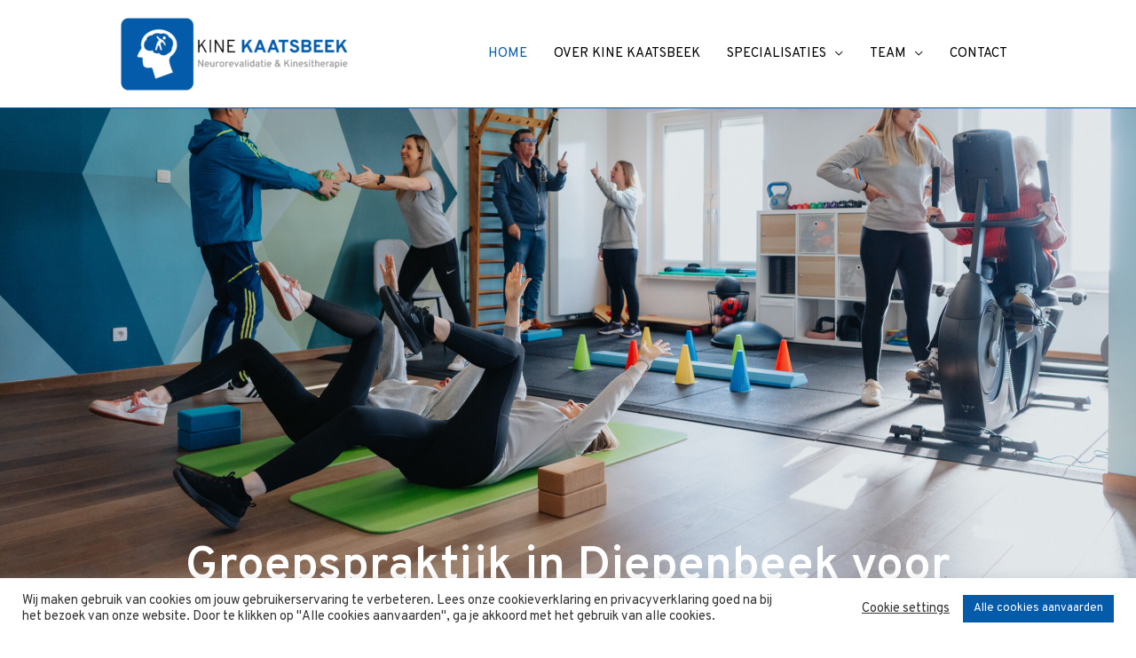

--- FILE ---
content_type: text/css
request_url: https://www.kinekaatsbeek.be/wp-content/uploads/elementor/css/post-78.css?ver=1755614293
body_size: 2039
content:
.elementor-78 .elementor-element.elementor-element-17360b6 > .elementor-container{min-height:70vh;}.elementor-78 .elementor-element.elementor-element-17360b6:not(.elementor-motion-effects-element-type-background), .elementor-78 .elementor-element.elementor-element-17360b6 > .elementor-motion-effects-container > .elementor-motion-effects-layer{background-image:url("https://www.kinekaatsbeek.be/wp-content/uploads/2025/03/Kine-Kaatsbeek-Diepenbeek-Kinesitherapie-scaled.jpg");background-position:0px -260px;background-size:100% auto;}.elementor-78 .elementor-element.elementor-element-17360b6 > .elementor-background-overlay{background-color:#89C5E6;opacity:0.45;transition:background 0.3s, border-radius 0.3s, opacity 0.3s;}.elementor-78 .elementor-element.elementor-element-17360b6{transition:background 0.3s, border 0.3s, border-radius 0.3s, box-shadow 0.3s;}.elementor-bc-flex-widget .elementor-78 .elementor-element.elementor-element-aad9974.elementor-column .elementor-widget-wrap{align-items:flex-end;}.elementor-78 .elementor-element.elementor-element-aad9974.elementor-column.elementor-element[data-element_type="column"] > .elementor-widget-wrap.elementor-element-populated{align-content:flex-end;align-items:flex-end;}.elementor-78 .elementor-element.elementor-element-aad9974 > .elementor-element-populated{margin:394px 0px 0px 0px;--e-column-margin-right:0px;--e-column-margin-left:0px;}.elementor-widget-heading .elementor-heading-title{font-family:var( --e-global-typography-primary-font-family ), Overpass;font-weight:var( --e-global-typography-primary-font-weight );color:var( --e-global-color-primary );}.elementor-78 .elementor-element.elementor-element-6083cdb{text-align:center;}.elementor-78 .elementor-element.elementor-element-6083cdb .elementor-heading-title{font-family:"Overpass", Overpass;font-size:54px;font-weight:600;color:#FFFFFF;}.elementor-78 .elementor-element.elementor-element-6083cdb > .elementor-widget-container{margin:0px 0px 95px 0px;}.elementor-78 .elementor-element.elementor-element-805a449:not(.elementor-motion-effects-element-type-background), .elementor-78 .elementor-element.elementor-element-805a449 > .elementor-motion-effects-container > .elementor-motion-effects-layer{background-color:#045BAA;}.elementor-78 .elementor-element.elementor-element-805a449{transition:background 0.3s, border 0.3s, border-radius 0.3s, box-shadow 0.3s;}.elementor-78 .elementor-element.elementor-element-805a449 > .elementor-background-overlay{transition:background 0.3s, border-radius 0.3s, opacity 0.3s;}.elementor-78 .elementor-element.elementor-element-5fbf12a{text-align:center;}.elementor-78 .elementor-element.elementor-element-5fbf12a .elementor-heading-title{font-family:"Overpass", Overpass;font-size:40px;font-weight:600;color:#FFFFFF;}.elementor-78 .elementor-element.elementor-element-4bfx3t6 > .elementor-container > .elementor-column > .elementor-widget-wrap{align-content:center;align-items:center;}.elementor-78 .elementor-element.elementor-element-4bfx3t6:not(.elementor-motion-effects-element-type-background), .elementor-78 .elementor-element.elementor-element-4bfx3t6 > .elementor-motion-effects-container > .elementor-motion-effects-layer{background-color:#045BAA;}.elementor-78 .elementor-element.elementor-element-4bfx3t6{transition:background 0.3s, border 0.3s, border-radius 0.3s, box-shadow 0.3s;padding:010px 0px 010px 0px;}.elementor-78 .elementor-element.elementor-element-4bfx3t6 > .elementor-background-overlay{transition:background 0.3s, border-radius 0.3s, opacity 0.3s;}.elementor-78 .elementor-element.elementor-element-b262852 > .elementor-widget-wrap > .elementor-widget:not(.elementor-widget__width-auto):not(.elementor-widget__width-initial):not(:last-child):not(.elementor-absolute){margin-bottom:10px;}.elementor-widget-image .widget-image-caption{color:var( --e-global-color-text );font-family:var( --e-global-typography-text-font-family ), Overpass;font-weight:var( --e-global-typography-text-font-weight );}.elementor-78 .elementor-element.elementor-element-7dff79f{text-align:left;}.elementor-78 .elementor-element.elementor-element-7dff79f .elementor-heading-title{color:#FFFFFF;}.elementor-78 .elementor-element.elementor-element-7dff79f > .elementor-widget-container{margin:10px 0px 0px 0px;}.elementor-widget-text-editor{color:var( --e-global-color-text );font-family:var( --e-global-typography-text-font-family ), Overpass;font-weight:var( --e-global-typography-text-font-weight );}.elementor-widget-text-editor.elementor-drop-cap-view-stacked .elementor-drop-cap{background-color:var( --e-global-color-primary );}.elementor-widget-text-editor.elementor-drop-cap-view-framed .elementor-drop-cap, .elementor-widget-text-editor.elementor-drop-cap-view-default .elementor-drop-cap{color:var( --e-global-color-primary );border-color:var( --e-global-color-primary );}.elementor-78 .elementor-element.elementor-element-13630cb{text-align:left;}.elementor-78 .elementor-element.elementor-element-51c3c3b > .elementor-widget-wrap > .elementor-widget:not(.elementor-widget__width-auto):not(.elementor-widget__width-initial):not(:last-child):not(.elementor-absolute){margin-bottom:10px;}.elementor-78 .elementor-element.elementor-element-b8ec32e > .elementor-widget-container{margin:-49px 0px 0px 0px;}.elementor-78 .elementor-element.elementor-element-70aca73{text-align:left;}.elementor-78 .elementor-element.elementor-element-70aca73 .elementor-heading-title{color:#FFFFFF;}.elementor-78 .elementor-element.elementor-element-70aca73 > .elementor-widget-container{margin:10px 0px 0px 0px;}.elementor-78 .elementor-element.elementor-element-a59126d{text-align:left;}.elementor-78 .elementor-element.elementor-element-117cf56 > .elementor-widget-wrap > .elementor-widget:not(.elementor-widget__width-auto):not(.elementor-widget__width-initial):not(:last-child):not(.elementor-absolute){margin-bottom:10px;}.elementor-78 .elementor-element.elementor-element-714c26a{text-align:left;}.elementor-78 .elementor-element.elementor-element-714c26a .elementor-heading-title{color:#FFFFFF;}.elementor-78 .elementor-element.elementor-element-714c26a > .elementor-widget-container{margin:10px 0px 0px 0px;}.elementor-78 .elementor-element.elementor-element-80d81d8{text-align:left;}.elementor-78 .elementor-element.elementor-element-bb64514 > .elementor-container > .elementor-column > .elementor-widget-wrap{align-content:center;align-items:center;}.elementor-78 .elementor-element.elementor-element-bb64514:not(.elementor-motion-effects-element-type-background), .elementor-78 .elementor-element.elementor-element-bb64514 > .elementor-motion-effects-container > .elementor-motion-effects-layer{background-color:#045BAA;}.elementor-78 .elementor-element.elementor-element-bb64514{transition:background 0.3s, border 0.3s, border-radius 0.3s, box-shadow 0.3s;padding:010px 0px 05px 0px;}.elementor-78 .elementor-element.elementor-element-bb64514 > .elementor-background-overlay{transition:background 0.3s, border-radius 0.3s, opacity 0.3s;}.elementor-78 .elementor-element.elementor-element-beadbd7 > .elementor-widget-wrap > .elementor-widget:not(.elementor-widget__width-auto):not(.elementor-widget__width-initial):not(:last-child):not(.elementor-absolute){margin-bottom:10px;}.elementor-78 .elementor-element.elementor-element-e611f8d > .elementor-widget-container{margin:-25px 0px 0px 0px;}.elementor-78 .elementor-element.elementor-element-a106663{text-align:left;}.elementor-78 .elementor-element.elementor-element-a106663 .elementor-heading-title{color:#FFFFFF;}.elementor-78 .elementor-element.elementor-element-a106663 > .elementor-widget-container{margin:10px 0px 0px 0px;}.elementor-78 .elementor-element.elementor-element-11c1cf6{text-align:left;}.elementor-78 .elementor-element.elementor-element-08c9d2e > .elementor-widget-wrap > .elementor-widget:not(.elementor-widget__width-auto):not(.elementor-widget__width-initial):not(:last-child):not(.elementor-absolute){margin-bottom:10px;}.elementor-78 .elementor-element.elementor-element-b213a5e{text-align:left;}.elementor-78 .elementor-element.elementor-element-b213a5e .elementor-heading-title{color:#FFFFFF;}.elementor-78 .elementor-element.elementor-element-b213a5e > .elementor-widget-container{margin:10px 0px 0px 0px;}.elementor-78 .elementor-element.elementor-element-f3132d7{text-align:left;}.elementor-78 .elementor-element.elementor-element-fb2f6dc > .elementor-widget-wrap > .elementor-widget:not(.elementor-widget__width-auto):not(.elementor-widget__width-initial):not(:last-child):not(.elementor-absolute){margin-bottom:10px;}.elementor-78 .elementor-element.elementor-element-59dbbb2 > .elementor-widget-container{margin:-48px 0px 0px 0px;}.elementor-78 .elementor-element.elementor-element-3d0a70b{text-align:left;}.elementor-78 .elementor-element.elementor-element-3d0a70b .elementor-heading-title{color:#FFFFFF;}.elementor-78 .elementor-element.elementor-element-3d0a70b > .elementor-widget-container{margin:10px 0px 0px 0px;}.elementor-78 .elementor-element.elementor-element-d127b0d{text-align:left;}.elementor-78 .elementor-element.elementor-element-re601l9:not(.elementor-motion-effects-element-type-background), .elementor-78 .elementor-element.elementor-element-re601l9 > .elementor-motion-effects-container > .elementor-motion-effects-layer{background-color:#F4F5F6;}.elementor-78 .elementor-element.elementor-element-re601l9{transition:background 0.3s, border 0.3s, border-radius 0.3s, box-shadow 0.3s;padding:100px 0px 100px 0px;}.elementor-78 .elementor-element.elementor-element-re601l9 > .elementor-background-overlay{transition:background 0.3s, border-radius 0.3s, opacity 0.3s;}.elementor-78 .elementor-element.elementor-element-7dff22d > .elementor-container{max-width:700px;}.elementor-78 .elementor-element.elementor-element-7dff22d{margin-top:0px;margin-bottom:0px;padding:0px 0px 0px 0px;}.elementor-78 .elementor-element.elementor-element-3ba1138{text-align:center;}.elementor-78 .elementor-element.elementor-element-3ba1138 .elementor-heading-title{font-family:"Overpass", Overpass;font-size:40px;font-weight:600;}.elementor-78 .elementor-element.elementor-element-3142ef1{text-align:center;}.elementor-78 .elementor-element.elementor-element-f18eb3f{margin-top:30px;margin-bottom:0px;}.elementor-78 .elementor-element.elementor-element-e6adec4 > .elementor-widget-wrap > .elementor-widget:not(.elementor-widget__width-auto):not(.elementor-widget__width-initial):not(:last-child):not(.elementor-absolute){margin-bottom:10px;}.elementor-78 .elementor-element.elementor-element-e6adec4:not(.elementor-motion-effects-element-type-background) > .elementor-widget-wrap, .elementor-78 .elementor-element.elementor-element-e6adec4 > .elementor-widget-wrap > .elementor-motion-effects-container > .elementor-motion-effects-layer{background-color:#FFFFFF;}.elementor-78 .elementor-element.elementor-element-e6adec4 > .elementor-element-populated, .elementor-78 .elementor-element.elementor-element-e6adec4 > .elementor-element-populated > .elementor-background-overlay, .elementor-78 .elementor-element.elementor-element-e6adec4 > .elementor-background-slideshow{border-radius:15px 15px 15px 15px;}.elementor-78 .elementor-element.elementor-element-e6adec4 > .elementor-element-populated{transition:background 0.3s, border 0.3s, border-radius 0.3s, box-shadow 0.3s;margin:20px 20px 20px 20px;--e-column-margin-right:20px;--e-column-margin-left:20px;padding:10px 10px 10px 10px;}.elementor-78 .elementor-element.elementor-element-e6adec4 > .elementor-element-populated > .elementor-background-overlay{transition:background 0.3s, border-radius 0.3s, opacity 0.3s;}.elementor-78 .elementor-element.elementor-element-e805f7f img{width:100%;border-radius:5% 5% 5% 5%;}.elementor-widget-image-box .elementor-image-box-title{color:var( --e-global-color-primary );font-family:var( --e-global-typography-primary-font-family ), Overpass;font-weight:var( --e-global-typography-primary-font-weight );}.elementor-widget-image-box .elementor-image-box-description{color:var( --e-global-color-text );font-family:var( --e-global-typography-text-font-family ), Overpass;font-weight:var( --e-global-typography-text-font-weight );}.elementor-78 .elementor-element.elementor-element-01f0e61 .elementor-image-box-wrapper{text-align:left;}.elementor-78 .elementor-element.elementor-element-01f0e61 .elementor-image-box-title{margin-bottom:0px;font-weight:bold;}.elementor-78 .elementor-element.elementor-element-01f0e61 .elementor-image-box-description{font-size:15px;}.elementor-78 .elementor-element.elementor-element-01f0e61 > .elementor-widget-container{padding:20px 10px 20px 10px;}.elementor-78 .elementor-element.elementor-element-b5541b7 > .elementor-widget-wrap > .elementor-widget:not(.elementor-widget__width-auto):not(.elementor-widget__width-initial):not(:last-child):not(.elementor-absolute){margin-bottom:10px;}.elementor-78 .elementor-element.elementor-element-b5541b7:not(.elementor-motion-effects-element-type-background) > .elementor-widget-wrap, .elementor-78 .elementor-element.elementor-element-b5541b7 > .elementor-widget-wrap > .elementor-motion-effects-container > .elementor-motion-effects-layer{background-color:#FFFFFF;}.elementor-78 .elementor-element.elementor-element-b5541b7 > .elementor-element-populated, .elementor-78 .elementor-element.elementor-element-b5541b7 > .elementor-element-populated > .elementor-background-overlay, .elementor-78 .elementor-element.elementor-element-b5541b7 > .elementor-background-slideshow{border-radius:15px 15px 15px 15px;}.elementor-78 .elementor-element.elementor-element-b5541b7 > .elementor-element-populated{transition:background 0.3s, border 0.3s, border-radius 0.3s, box-shadow 0.3s;margin:20px 20px 20px 20px;--e-column-margin-right:20px;--e-column-margin-left:20px;padding:10px 10px 10px 10px;}.elementor-78 .elementor-element.elementor-element-b5541b7 > .elementor-element-populated > .elementor-background-overlay{transition:background 0.3s, border-radius 0.3s, opacity 0.3s;}.elementor-78 .elementor-element.elementor-element-65a6136 img{width:100%;border-radius:5% 5% 5% 5%;}.elementor-78 .elementor-element.elementor-element-eb8608c .elementor-image-box-wrapper{text-align:left;}.elementor-78 .elementor-element.elementor-element-eb8608c .elementor-image-box-title{margin-bottom:0px;font-weight:bold;}.elementor-78 .elementor-element.elementor-element-eb8608c .elementor-image-box-description{font-size:15px;}.elementor-78 .elementor-element.elementor-element-eb8608c > .elementor-widget-container{padding:20px 10px 20px 10px;}.elementor-78 .elementor-element.elementor-element-9d92795 > .elementor-widget-wrap > .elementor-widget:not(.elementor-widget__width-auto):not(.elementor-widget__width-initial):not(:last-child):not(.elementor-absolute){margin-bottom:10px;}.elementor-78 .elementor-element.elementor-element-9d92795:not(.elementor-motion-effects-element-type-background) > .elementor-widget-wrap, .elementor-78 .elementor-element.elementor-element-9d92795 > .elementor-widget-wrap > .elementor-motion-effects-container > .elementor-motion-effects-layer{background-color:#FFFFFF;}.elementor-78 .elementor-element.elementor-element-9d92795 > .elementor-element-populated, .elementor-78 .elementor-element.elementor-element-9d92795 > .elementor-element-populated > .elementor-background-overlay, .elementor-78 .elementor-element.elementor-element-9d92795 > .elementor-background-slideshow{border-radius:15px 15px 15px 15px;}.elementor-78 .elementor-element.elementor-element-9d92795 > .elementor-element-populated{transition:background 0.3s, border 0.3s, border-radius 0.3s, box-shadow 0.3s;margin:20px 20px 20px 20px;--e-column-margin-right:20px;--e-column-margin-left:20px;padding:10px 10px 10px 10px;}.elementor-78 .elementor-element.elementor-element-9d92795 > .elementor-element-populated > .elementor-background-overlay{transition:background 0.3s, border-radius 0.3s, opacity 0.3s;}.elementor-78 .elementor-element.elementor-element-0a8710c img{width:100%;border-radius:5% 5% 5% 5%;}.elementor-78 .elementor-element.elementor-element-406edf9 .elementor-image-box-wrapper{text-align:left;}.elementor-78 .elementor-element.elementor-element-406edf9 .elementor-image-box-title{margin-bottom:0px;font-weight:bold;}.elementor-78 .elementor-element.elementor-element-406edf9 .elementor-image-box-description{font-size:15px;}.elementor-78 .elementor-element.elementor-element-406edf9 > .elementor-widget-container{padding:20px 10px 20px 10px;}.elementor-78 .elementor-element.elementor-element-413bfa8 > .elementor-widget-wrap > .elementor-widget:not(.elementor-widget__width-auto):not(.elementor-widget__width-initial):not(:last-child):not(.elementor-absolute){margin-bottom:10px;}.elementor-78 .elementor-element.elementor-element-413bfa8:not(.elementor-motion-effects-element-type-background) > .elementor-widget-wrap, .elementor-78 .elementor-element.elementor-element-413bfa8 > .elementor-widget-wrap > .elementor-motion-effects-container > .elementor-motion-effects-layer{background-color:#FFFFFF;}.elementor-78 .elementor-element.elementor-element-413bfa8 > .elementor-element-populated, .elementor-78 .elementor-element.elementor-element-413bfa8 > .elementor-element-populated > .elementor-background-overlay, .elementor-78 .elementor-element.elementor-element-413bfa8 > .elementor-background-slideshow{border-radius:15px 15px 15px 15px;}.elementor-78 .elementor-element.elementor-element-413bfa8 > .elementor-element-populated{transition:background 0.3s, border 0.3s, border-radius 0.3s, box-shadow 0.3s;margin:20px 20px 20px 20px;--e-column-margin-right:20px;--e-column-margin-left:20px;padding:10px 10px 10px 10px;}.elementor-78 .elementor-element.elementor-element-413bfa8 > .elementor-element-populated > .elementor-background-overlay{transition:background 0.3s, border-radius 0.3s, opacity 0.3s;}.elementor-78 .elementor-element.elementor-element-8ccee86 img{width:100%;border-radius:5% 5% 5% 5%;}.elementor-78 .elementor-element.elementor-element-81c0d46 .elementor-image-box-wrapper{text-align:left;}.elementor-78 .elementor-element.elementor-element-81c0d46 .elementor-image-box-title{margin-bottom:0px;font-weight:bold;}.elementor-78 .elementor-element.elementor-element-81c0d46 .elementor-image-box-description{font-size:15px;}.elementor-78 .elementor-element.elementor-element-81c0d46 > .elementor-widget-container{padding:20px 10px 20px 10px;}.elementor-78 .elementor-element.elementor-element-0f05db0 > .elementor-widget-wrap > .elementor-widget:not(.elementor-widget__width-auto):not(.elementor-widget__width-initial):not(:last-child):not(.elementor-absolute){margin-bottom:10px;}.elementor-78 .elementor-element.elementor-element-0f05db0:not(.elementor-motion-effects-element-type-background) > .elementor-widget-wrap, .elementor-78 .elementor-element.elementor-element-0f05db0 > .elementor-widget-wrap > .elementor-motion-effects-container > .elementor-motion-effects-layer{background-color:#FFFFFF;}.elementor-78 .elementor-element.elementor-element-0f05db0 > .elementor-element-populated, .elementor-78 .elementor-element.elementor-element-0f05db0 > .elementor-element-populated > .elementor-background-overlay, .elementor-78 .elementor-element.elementor-element-0f05db0 > .elementor-background-slideshow{border-radius:15px 15px 15px 15px;}.elementor-78 .elementor-element.elementor-element-0f05db0 > .elementor-element-populated{transition:background 0.3s, border 0.3s, border-radius 0.3s, box-shadow 0.3s;margin:20px 20px 20px 20px;--e-column-margin-right:20px;--e-column-margin-left:20px;padding:10px 10px 10px 10px;}.elementor-78 .elementor-element.elementor-element-0f05db0 > .elementor-element-populated > .elementor-background-overlay{transition:background 0.3s, border-radius 0.3s, opacity 0.3s;}.elementor-78 .elementor-element.elementor-element-c2578c3 img{width:100%;border-radius:5% 5% 5% 5%;}.elementor-78 .elementor-element.elementor-element-ca6c587 .elementor-image-box-wrapper{text-align:left;}.elementor-78 .elementor-element.elementor-element-ca6c587 .elementor-image-box-title{margin-bottom:0px;font-weight:bold;}.elementor-78 .elementor-element.elementor-element-ca6c587 .elementor-image-box-description{font-size:15px;}.elementor-78 .elementor-element.elementor-element-ca6c587 > .elementor-widget-container{padding:20px 10px 20px 10px;}.elementor-78 .elementor-element.elementor-element-96aa4e0 > .elementor-container{max-width:700px;}.elementor-78 .elementor-element.elementor-element-96aa4e0{margin-top:0px;margin-bottom:0px;padding:0px 0px 0px 0px;}.elementor-78 .elementor-element.elementor-element-c1e6870{text-align:center;}.elementor-78 .elementor-element.elementor-element-c1e6870 .elementor-heading-title{font-family:"Overpass", Overpass;font-size:40px;font-weight:600;}.elementor-78 .elementor-element.elementor-element-0afeba3{text-align:center;}.elementor-widget-button .elementor-button{font-family:var( --e-global-typography-accent-font-family ), Overpass;font-weight:var( --e-global-typography-accent-font-weight );background-color:var( --e-global-color-accent );}.elementor-78 .elementor-element.elementor-element-f847645 .elementor-button{font-family:"Overpass", Overpass;font-weight:500;background-color:#045BAA;}.elementor-78 .elementor-element.elementor-element-ae97772 img{height:267px;}.elementor-78 .elementor-element.elementor-element-76f47af img{height:267px;}.elementor-78 .elementor-element.elementor-element-9533a9f img{height:267px;}.elementor-78 .elementor-element.elementor-element-7ffa7b2:not(.elementor-motion-effects-element-type-background), .elementor-78 .elementor-element.elementor-element-7ffa7b2 > .elementor-motion-effects-container > .elementor-motion-effects-layer{background-color:#F4F5F6;}.elementor-78 .elementor-element.elementor-element-7ffa7b2{transition:background 0.3s, border 0.3s, border-radius 0.3s, box-shadow 0.3s;}.elementor-78 .elementor-element.elementor-element-7ffa7b2 > .elementor-background-overlay{transition:background 0.3s, border-radius 0.3s, opacity 0.3s;}@media(max-width:1024px) and (min-width:768px){.elementor-78 .elementor-element.elementor-element-e6adec4{width:50%;}.elementor-78 .elementor-element.elementor-element-b5541b7{width:50%;}.elementor-78 .elementor-element.elementor-element-9d92795{width:50%;}.elementor-78 .elementor-element.elementor-element-413bfa8{width:50%;}.elementor-78 .elementor-element.elementor-element-0f05db0{width:50%;}}@media(max-width:1024px){.elementor-78 .elementor-element.elementor-element-17360b6:not(.elementor-motion-effects-element-type-background), .elementor-78 .elementor-element.elementor-element-17360b6 > .elementor-motion-effects-container > .elementor-motion-effects-layer{background-image:url("https://www.kinekaatsbeek.be/wp-content/uploads/2025/03/Kine-Kaatsbeek-Diepenbeek-Kinesitherapie-scaled.jpg");background-position:0px -78px;background-repeat:no-repeat;}.elementor-78 .elementor-element.elementor-element-17360b6 > .elementor-background-overlay{opacity:0.38;}.elementor-78 .elementor-element.elementor-element-17360b6{margin-top:0px;margin-bottom:-241px;}.elementor-78 .elementor-element.elementor-element-6083cdb .elementor-heading-title{font-size:37px;}.elementor-78 .elementor-element.elementor-element-6083cdb > .elementor-widget-container{margin:-324px 0px 0px 0px;}.elementor-78 .elementor-element.elementor-element-805a449{margin-top:0px;margin-bottom:0px;padding:0px 0px 0px 0px;}.elementor-78 .elementor-element.elementor-element-4bfx3t6{padding:0px 0px 0px 0px;}.elementor-78 .elementor-element.elementor-element-b262852 > .elementor-element-populated{padding:0px 10px 0px 10px;}.elementor-78 .elementor-element.elementor-element-34933a9 > .elementor-widget-container{margin:-49px 0px 0px 0px;}.elementor-78 .elementor-element.elementor-element-51c3c3b > .elementor-element-populated{padding:0px 10px 0px 10px;}.elementor-78 .elementor-element.elementor-element-b8ec32e > .elementor-widget-container{margin:-72px 0px 0px 0px;}.elementor-78 .elementor-element.elementor-element-117cf56 > .elementor-element-populated{padding:0px 10px 0px 10px;}.elementor-78 .elementor-element.elementor-element-3331fc4 > .elementor-widget-container{margin:0px 0px 0px 0px;}.elementor-78 .elementor-element.elementor-element-bb64514{padding:90px 25px 90px 25px;}.elementor-78 .elementor-element.elementor-element-beadbd7 > .elementor-element-populated{padding:0px 10px 0px 10px;}.elementor-78 .elementor-element.elementor-element-08c9d2e > .elementor-element-populated{padding:0px 10px 0px 10px;}.elementor-78 .elementor-element.elementor-element-fb2f6dc > .elementor-element-populated{padding:0px 10px 0px 10px;}.elementor-78 .elementor-element.elementor-element-59dbbb2 > .elementor-widget-container{margin:-66px 0px 0px 0px;}.elementor-78 .elementor-element.elementor-element-re601l9{padding:80px 30px 80px 30px;}}@media(max-width:767px){.elementor-78 .elementor-element.elementor-element-17360b6:not(.elementor-motion-effects-element-type-background), .elementor-78 .elementor-element.elementor-element-17360b6 > .elementor-motion-effects-container > .elementor-motion-effects-layer{background-image:url("https://www.kinekaatsbeek.be/wp-content/uploads/2025/03/Kine-Kaatsbeek-Diepenbeek-Kinesitherapie-scaled.jpg");background-position:43% -6px;background-repeat:no-repeat;background-size:436px auto;}.elementor-78 .elementor-element.elementor-element-17360b6{margin-top:-22px;margin-bottom:-232px;}.elementor-78 .elementor-element.elementor-element-aad9974 > .elementor-element-populated{margin:43px 43px 30px 43px;--e-column-margin-right:43px;--e-column-margin-left:43px;}.elementor-78 .elementor-element.elementor-element-6083cdb .elementor-heading-title{font-size:20px;}.elementor-78 .elementor-element.elementor-element-6083cdb > .elementor-widget-container{margin:-116px 0px 0px 0px;}.elementor-78 .elementor-element.elementor-element-5fbf12a .elementor-heading-title{font-size:32px;}.elementor-78 .elementor-element.elementor-element-4bfx3t6{padding:75px 20px 50px 20px;}.elementor-78 .elementor-element.elementor-element-b262852 > .elementor-element-populated{padding:0px 0px 0px 0px;}.elementor-78 .elementor-element.elementor-element-51c3c3b > .elementor-element-populated{margin:30px 0px 0px 0px;--e-column-margin-right:0px;--e-column-margin-left:0px;padding:0px 0px 0px 0px;}.elementor-78 .elementor-element.elementor-element-117cf56 > .elementor-element-populated{margin:30px 0px 0px 0px;--e-column-margin-right:0px;--e-column-margin-left:0px;padding:0px 0px 0px 0px;}.elementor-78 .elementor-element.elementor-element-bb64514{padding:75px 20px 50px 20px;}.elementor-78 .elementor-element.elementor-element-beadbd7 > .elementor-element-populated{padding:0px 0px 0px 0px;}.elementor-78 .elementor-element.elementor-element-e611f8d > .elementor-widget-container{margin:-105px 0px 0px 0px;}.elementor-78 .elementor-element.elementor-element-08c9d2e > .elementor-element-populated{margin:30px 0px 0px 0px;--e-column-margin-right:0px;--e-column-margin-left:0px;padding:0px 0px 0px 0px;}.elementor-78 .elementor-element.elementor-element-fb2f6dc > .elementor-element-populated{margin:30px 0px 0px 0px;--e-column-margin-right:0px;--e-column-margin-left:0px;padding:0px 0px 0px 0px;}.elementor-78 .elementor-element.elementor-element-59dbbb2 > .elementor-widget-container{margin:0px 0px 0px 0px;}.elementor-78 .elementor-element.elementor-element-e6adec4 > .elementor-element-populated{margin:10px 10px 10px 10px;--e-column-margin-right:10px;--e-column-margin-left:10px;}.elementor-78 .elementor-element.elementor-element-b5541b7 > .elementor-element-populated{margin:10px 10px 10px 10px;--e-column-margin-right:10px;--e-column-margin-left:10px;}.elementor-78 .elementor-element.elementor-element-9d92795 > .elementor-element-populated{margin:10px 10px 10px 10px;--e-column-margin-right:10px;--e-column-margin-left:10px;}.elementor-78 .elementor-element.elementor-element-413bfa8 > .elementor-element-populated{margin:10px 10px 10px 10px;--e-column-margin-right:10px;--e-column-margin-left:10px;}.elementor-78 .elementor-element.elementor-element-0f05db0 > .elementor-element-populated{margin:10px 10px 10px 10px;--e-column-margin-right:10px;--e-column-margin-left:10px;}}